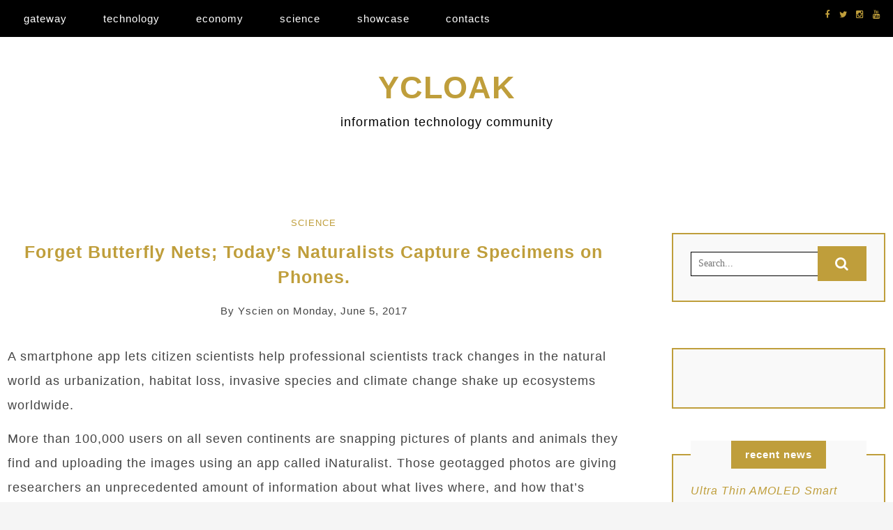

--- FILE ---
content_type: text/html; charset=UTF-8
request_url: https://ycloak.com/2017/06/forget-butterfly-nets-todays-naturalists-capture-specimens-on-phones.html
body_size: 21713
content:
<!DOCTYPE html>
<!--[if IE 9]><html class="no-js ie9" lang="en-US"><![endif]-->
<!--[if gt IE 9]><!--><html class="no-js" lang="en-US"><!--<![endif]-->

<head>
  <meta charset="UTF-8">
  <meta name="viewport" content="width=device-width, initial-scale=1">
  <link rel="profile" href="http://gmpg.org/xfn/11">
  <meta name='impact-site-verification' value='79f7c48f-9862-4de3-b7fe-126576c7bdd7' />
 	<meta name='robots' content='index, follow, max-image-preview:large, max-snippet:-1, max-video-preview:-1' />
	<style>img:is([sizes="auto" i], [sizes^="auto," i]) { contain-intrinsic-size: 3000px 1500px }</style>
	<!-- Ycloak Verification Tags -->
<meta name="google-site-verification" content="I9_mwpKXWYIswmJlxvoHKXg2dmRuoGwI7H5R1kUQimE" />
<meta name="msvalidate.01" content="1C0ACB770FCEABF4EE2FAA4F1F4547B5" />
<meta name="p:domain_verify" content="9746842d26b4aaa34c1d1a5e3657551c" />
<meta name="facebook-domain-verification" content="in4f30z8c2rs0zj0r3pjohs79rmmiq" />
<!-- Google tag (gtag.js) Consent Mode dataLayer added by Site Kit -->
<script type="text/javascript" id="google_gtagjs-js-consent-mode-data-layer">
/* <![CDATA[ */
window.dataLayer = window.dataLayer || [];function gtag(){dataLayer.push(arguments);}
gtag('consent', 'default', {"ad_personalization":"denied","ad_storage":"denied","ad_user_data":"denied","analytics_storage":"denied","functionality_storage":"denied","security_storage":"denied","personalization_storage":"denied","region":["AT","BE","BG","CH","CY","CZ","DE","DK","EE","ES","FI","FR","GB","GR","HR","HU","IE","IS","IT","LI","LT","LU","LV","MT","NL","NO","PL","PT","RO","SE","SI","SK"],"wait_for_update":500});
window._googlesitekitConsentCategoryMap = {"statistics":["analytics_storage"],"marketing":["ad_storage","ad_user_data","ad_personalization"],"functional":["functionality_storage","security_storage"],"preferences":["personalization_storage"]};
window._googlesitekitConsents = {"ad_personalization":"denied","ad_storage":"denied","ad_user_data":"denied","analytics_storage":"denied","functionality_storage":"denied","security_storage":"denied","personalization_storage":"denied","region":["AT","BE","BG","CH","CY","CZ","DE","DK","EE","ES","FI","FR","GB","GR","HR","HU","IE","IS","IT","LI","LT","LU","LV","MT","NL","NO","PL","PT","RO","SE","SI","SK"],"wait_for_update":500};
/* ]]> */
</script>
<!-- End Google tag (gtag.js) Consent Mode dataLayer added by Site Kit -->

	<!-- ycloak.com -->
	<title>Forget Butterfly Nets; Today&#039;s Naturalists Capture Specimens on Phones. - YCLOAK</title>
	<link rel="canonical" href="https://ycloak.com/2017/06/forget-butterfly-nets-todays-naturalists-capture-specimens-on-phones.html" />
	<meta property="og:locale" content="en_US" />
	<meta property="og:type" content="article" />
	<meta property="og:title" content="Forget Butterfly Nets; Today&#039;s Naturalists Capture Specimens on Phones. - YCLOAK" />
	<meta property="og:description" content="A smartphone app lets citizen scientists help professional scientists track changes in the natural world as urbanization, habitat loss, invasive species and climate change shake up ecosystems worldwide. More than 100,000 users on all seven continents are snapping pictures of ..." />
	<meta property="og:url" content="https://ycloak.com/2017/06/forget-butterfly-nets-todays-naturalists-capture-specimens-on-phones.html" />
	<meta property="og:site_name" content="YCLOAK" />
	<meta property="article:publisher" content="https://www.facebook.com/sellinescom/" />
	<meta property="article:published_time" content="2017-06-05T23:45:38+00:00" />
	<meta property="og:image" content="https://i0.wp.com/ycloak.com/wp-content/uploads/2023/10/ycloak-big.jpg?fit=1024%2C576&ssl=1" />
	<meta property="og:image:width" content="1024" />
	<meta property="og:image:height" content="576" />
	<meta property="og:image:type" content="image/jpeg" />
	<meta name="author" content="Yscien" />
	<meta name="twitter:card" content="summary_large_image" />
	<meta name="twitter:creator" content="@YcloakCom" />
	<meta name="twitter:site" content="@YcloakCom" />
	<meta name="twitter:label1" content="Written by" />
	<meta name="twitter:data1" content="Yscien" />
	<meta name="twitter:label2" content="Est. reading time" />
	<meta name="twitter:data2" content="3 minutes" />
	<script type="application/ld+json" class="yoast-schema-graph">{"@context":"https://schema.org","@graph":[{"@type":"Article","@id":"https://ycloak.com/2017/06/forget-butterfly-nets-todays-naturalists-capture-specimens-on-phones.html#article","isPartOf":{"@id":"https://ycloak.com/2017/06/forget-butterfly-nets-todays-naturalists-capture-specimens-on-phones.html"},"author":{"name":"Yscien","@id":"https://ycloak.com/#/schema/person/e3dd1660c6c92bd64551ad9bbccfca1b"},"headline":"Forget Butterfly Nets; Today&#8217;s Naturalists Capture Specimens on Phones.","datePublished":"2017-06-05T23:45:38+00:00","mainEntityOfPage":{"@id":"https://ycloak.com/2017/06/forget-butterfly-nets-todays-naturalists-capture-specimens-on-phones.html"},"wordCount":624,"commentCount":0,"publisher":{"@id":"https://ycloak.com/#organization"},"articleSection":["Science"],"inLanguage":"en-US","potentialAction":[{"@type":"CommentAction","name":"Comment","target":["https://ycloak.com/2017/06/forget-butterfly-nets-todays-naturalists-capture-specimens-on-phones.html#respond"]}]},{"@type":"WebPage","@id":"https://ycloak.com/2017/06/forget-butterfly-nets-todays-naturalists-capture-specimens-on-phones.html","url":"https://ycloak.com/2017/06/forget-butterfly-nets-todays-naturalists-capture-specimens-on-phones.html","name":"Forget Butterfly Nets; Today's Naturalists Capture Specimens on Phones. - YCLOAK","isPartOf":{"@id":"https://ycloak.com/#website"},"datePublished":"2017-06-05T23:45:38+00:00","breadcrumb":{"@id":"https://ycloak.com/2017/06/forget-butterfly-nets-todays-naturalists-capture-specimens-on-phones.html#breadcrumb"},"inLanguage":"en-US","potentialAction":[{"@type":"ReadAction","target":["https://ycloak.com/2017/06/forget-butterfly-nets-todays-naturalists-capture-specimens-on-phones.html"]}]},{"@type":"BreadcrumbList","@id":"https://ycloak.com/2017/06/forget-butterfly-nets-todays-naturalists-capture-specimens-on-phones.html#breadcrumb","itemListElement":[{"@type":"ListItem","position":1,"name":"Home","item":"https://ycloak.com/"},{"@type":"ListItem","position":2,"name":"Forget Butterfly Nets; Today&#8217;s Naturalists Capture Specimens on Phones."}]},{"@type":"WebSite","@id":"https://ycloak.com/#website","url":"https://ycloak.com/","name":"YCLOAK","description":"information technology community","publisher":{"@id":"https://ycloak.com/#organization"},"potentialAction":[{"@type":"SearchAction","target":{"@type":"EntryPoint","urlTemplate":"https://ycloak.com/?s={search_term_string}"},"query-input":{"@type":"PropertyValueSpecification","valueRequired":true,"valueName":"search_term_string"}}],"inLanguage":"en-US"},{"@type":"Organization","@id":"https://ycloak.com/#organization","name":"YCLOAK","url":"https://ycloak.com/","logo":{"@type":"ImageObject","inLanguage":"en-US","@id":"https://ycloak.com/#/schema/logo/image/","url":"https://i0.wp.com/ycloak.com/wp-content/uploads/2017/03/ycloak-512.png?fit=512%2C512&ssl=1","contentUrl":"https://i0.wp.com/ycloak.com/wp-content/uploads/2017/03/ycloak-512.png?fit=512%2C512&ssl=1","width":512,"height":512,"caption":"YCLOAK"},"image":{"@id":"https://ycloak.com/#/schema/logo/image/"},"sameAs":["https://www.facebook.com/sellinescom/","https://x.com/YcloakCom","https://www.instagram.com/sellinescom/","http://www.youtube.com/@sellines"]},{"@type":"Person","@id":"https://ycloak.com/#/schema/person/e3dd1660c6c92bd64551ad9bbccfca1b","name":"Yscien","image":{"@type":"ImageObject","inLanguage":"en-US","@id":"https://ycloak.com/#/schema/person/image/","url":"https://secure.gravatar.com/avatar/25a4b5bf5b3c65ff67478874ec55847ee4b85b61a798c67efdcaa1023afa55ef?s=96&d=robohash&r=g","contentUrl":"https://secure.gravatar.com/avatar/25a4b5bf5b3c65ff67478874ec55847ee4b85b61a798c67efdcaa1023afa55ef?s=96&d=robohash&r=g","caption":"Yscien"},"sameAs":["http://ycloak.com/"],"url":"https://ycloak.com/author/yscien"}]}</script>
	<!-- ycloak.com -->


<link rel='dns-prefetch' href='//cdn.chatway.app' />
<link rel='dns-prefetch' href='//www.googletagmanager.com' />
<link rel='dns-prefetch' href='//stats.wp.com' />
<link rel='dns-prefetch' href='//v0.wordpress.com' />
<link rel='dns-prefetch' href='//jetpack.wordpress.com' />
<link rel='dns-prefetch' href='//s0.wp.com' />
<link rel='dns-prefetch' href='//public-api.wordpress.com' />
<link rel='dns-prefetch' href='//0.gravatar.com' />
<link rel='dns-prefetch' href='//1.gravatar.com' />
<link rel='dns-prefetch' href='//2.gravatar.com' />
<link rel='dns-prefetch' href='//pagead2.googlesyndication.com' />
<link rel='preconnect' href='//i0.wp.com' />
<link rel='preconnect' href='//c0.wp.com' />
<link rel="alternate" type="application/rss+xml" title="YCLOAK &raquo; Feed" href="https://ycloak.com/feed" />
<link rel="alternate" type="application/rss+xml" title="YCLOAK &raquo; Comments Feed" href="https://ycloak.com/comments/feed" />
<link rel="alternate" type="application/rss+xml" title="YCLOAK &raquo; Forget Butterfly Nets; Today&#8217;s Naturalists Capture Specimens on Phones. Comments Feed" href="https://ycloak.com/2017/06/forget-butterfly-nets-todays-naturalists-capture-specimens-on-phones.html/feed" />
<script type="text/javascript">
/* <![CDATA[ */
window._wpemojiSettings = {"baseUrl":"https:\/\/s.w.org\/images\/core\/emoji\/15.1.0\/72x72\/","ext":".png","svgUrl":"https:\/\/s.w.org\/images\/core\/emoji\/15.1.0\/svg\/","svgExt":".svg","source":{"concatemoji":"https:\/\/ycloak.com\/wp-includes\/js\/wp-emoji-release.min.js?ver=6.8.1"}};
/*! This file is auto-generated */
!function(i,n){var o,s,e;function c(e){try{var t={supportTests:e,timestamp:(new Date).valueOf()};sessionStorage.setItem(o,JSON.stringify(t))}catch(e){}}function p(e,t,n){e.clearRect(0,0,e.canvas.width,e.canvas.height),e.fillText(t,0,0);var t=new Uint32Array(e.getImageData(0,0,e.canvas.width,e.canvas.height).data),r=(e.clearRect(0,0,e.canvas.width,e.canvas.height),e.fillText(n,0,0),new Uint32Array(e.getImageData(0,0,e.canvas.width,e.canvas.height).data));return t.every(function(e,t){return e===r[t]})}function u(e,t,n){switch(t){case"flag":return n(e,"\ud83c\udff3\ufe0f\u200d\u26a7\ufe0f","\ud83c\udff3\ufe0f\u200b\u26a7\ufe0f")?!1:!n(e,"\ud83c\uddfa\ud83c\uddf3","\ud83c\uddfa\u200b\ud83c\uddf3")&&!n(e,"\ud83c\udff4\udb40\udc67\udb40\udc62\udb40\udc65\udb40\udc6e\udb40\udc67\udb40\udc7f","\ud83c\udff4\u200b\udb40\udc67\u200b\udb40\udc62\u200b\udb40\udc65\u200b\udb40\udc6e\u200b\udb40\udc67\u200b\udb40\udc7f");case"emoji":return!n(e,"\ud83d\udc26\u200d\ud83d\udd25","\ud83d\udc26\u200b\ud83d\udd25")}return!1}function f(e,t,n){var r="undefined"!=typeof WorkerGlobalScope&&self instanceof WorkerGlobalScope?new OffscreenCanvas(300,150):i.createElement("canvas"),a=r.getContext("2d",{willReadFrequently:!0}),o=(a.textBaseline="top",a.font="600 32px Arial",{});return e.forEach(function(e){o[e]=t(a,e,n)}),o}function t(e){var t=i.createElement("script");t.src=e,t.defer=!0,i.head.appendChild(t)}"undefined"!=typeof Promise&&(o="wpEmojiSettingsSupports",s=["flag","emoji"],n.supports={everything:!0,everythingExceptFlag:!0},e=new Promise(function(e){i.addEventListener("DOMContentLoaded",e,{once:!0})}),new Promise(function(t){var n=function(){try{var e=JSON.parse(sessionStorage.getItem(o));if("object"==typeof e&&"number"==typeof e.timestamp&&(new Date).valueOf()<e.timestamp+604800&&"object"==typeof e.supportTests)return e.supportTests}catch(e){}return null}();if(!n){if("undefined"!=typeof Worker&&"undefined"!=typeof OffscreenCanvas&&"undefined"!=typeof URL&&URL.createObjectURL&&"undefined"!=typeof Blob)try{var e="postMessage("+f.toString()+"("+[JSON.stringify(s),u.toString(),p.toString()].join(",")+"));",r=new Blob([e],{type:"text/javascript"}),a=new Worker(URL.createObjectURL(r),{name:"wpTestEmojiSupports"});return void(a.onmessage=function(e){c(n=e.data),a.terminate(),t(n)})}catch(e){}c(n=f(s,u,p))}t(n)}).then(function(e){for(var t in e)n.supports[t]=e[t],n.supports.everything=n.supports.everything&&n.supports[t],"flag"!==t&&(n.supports.everythingExceptFlag=n.supports.everythingExceptFlag&&n.supports[t]);n.supports.everythingExceptFlag=n.supports.everythingExceptFlag&&!n.supports.flag,n.DOMReady=!1,n.readyCallback=function(){n.DOMReady=!0}}).then(function(){return e}).then(function(){var e;n.supports.everything||(n.readyCallback(),(e=n.source||{}).concatemoji?t(e.concatemoji):e.wpemoji&&e.twemoji&&(t(e.twemoji),t(e.wpemoji)))}))}((window,document),window._wpemojiSettings);
/* ]]> */
</script>
<link rel='stylesheet' id='jetpack_related-posts-css' href='https://c0.wp.com/p/jetpack/14.7/modules/related-posts/related-posts.css' type='text/css' media='all' />
<style id='wp-emoji-styles-inline-css' type='text/css'>

	img.wp-smiley, img.emoji {
		display: inline !important;
		border: none !important;
		box-shadow: none !important;
		height: 1em !important;
		width: 1em !important;
		margin: 0 0.07em !important;
		vertical-align: -0.1em !important;
		background: none !important;
		padding: 0 !important;
	}
</style>
<link rel='stylesheet' id='wp-block-library-css' href='https://c0.wp.com/c/6.8.1/wp-includes/css/dist/block-library/style.min.css' type='text/css' media='all' />
<style id='classic-theme-styles-inline-css' type='text/css'>
/*! This file is auto-generated */
.wp-block-button__link{color:#fff;background-color:#32373c;border-radius:9999px;box-shadow:none;text-decoration:none;padding:calc(.667em + 2px) calc(1.333em + 2px);font-size:1.125em}.wp-block-file__button{background:#32373c;color:#fff;text-decoration:none}
</style>
<link rel='stylesheet' id='mediaelement-css' href='https://c0.wp.com/c/6.8.1/wp-includes/js/mediaelement/mediaelementplayer-legacy.min.css' type='text/css' media='all' />
<link rel='stylesheet' id='wp-mediaelement-css' href='https://c0.wp.com/c/6.8.1/wp-includes/js/mediaelement/wp-mediaelement.min.css' type='text/css' media='all' />
<style id='jetpack-sharing-buttons-style-inline-css' type='text/css'>
.jetpack-sharing-buttons__services-list{display:flex;flex-direction:row;flex-wrap:wrap;gap:0;list-style-type:none;margin:5px;padding:0}.jetpack-sharing-buttons__services-list.has-small-icon-size{font-size:12px}.jetpack-sharing-buttons__services-list.has-normal-icon-size{font-size:16px}.jetpack-sharing-buttons__services-list.has-large-icon-size{font-size:24px}.jetpack-sharing-buttons__services-list.has-huge-icon-size{font-size:36px}@media print{.jetpack-sharing-buttons__services-list{display:none!important}}.editor-styles-wrapper .wp-block-jetpack-sharing-buttons{gap:0;padding-inline-start:0}ul.jetpack-sharing-buttons__services-list.has-background{padding:1.25em 2.375em}
</style>
<style id='global-styles-inline-css' type='text/css'>
:root{--wp--preset--aspect-ratio--square: 1;--wp--preset--aspect-ratio--4-3: 4/3;--wp--preset--aspect-ratio--3-4: 3/4;--wp--preset--aspect-ratio--3-2: 3/2;--wp--preset--aspect-ratio--2-3: 2/3;--wp--preset--aspect-ratio--16-9: 16/9;--wp--preset--aspect-ratio--9-16: 9/16;--wp--preset--color--black: #000000;--wp--preset--color--cyan-bluish-gray: #abb8c3;--wp--preset--color--white: #ffffff;--wp--preset--color--pale-pink: #f78da7;--wp--preset--color--vivid-red: #cf2e2e;--wp--preset--color--luminous-vivid-orange: #ff6900;--wp--preset--color--luminous-vivid-amber: #fcb900;--wp--preset--color--light-green-cyan: #7bdcb5;--wp--preset--color--vivid-green-cyan: #00d084;--wp--preset--color--pale-cyan-blue: #8ed1fc;--wp--preset--color--vivid-cyan-blue: #0693e3;--wp--preset--color--vivid-purple: #9b51e0;--wp--preset--gradient--vivid-cyan-blue-to-vivid-purple: linear-gradient(135deg,rgba(6,147,227,1) 0%,rgb(155,81,224) 100%);--wp--preset--gradient--light-green-cyan-to-vivid-green-cyan: linear-gradient(135deg,rgb(122,220,180) 0%,rgb(0,208,130) 100%);--wp--preset--gradient--luminous-vivid-amber-to-luminous-vivid-orange: linear-gradient(135deg,rgba(252,185,0,1) 0%,rgba(255,105,0,1) 100%);--wp--preset--gradient--luminous-vivid-orange-to-vivid-red: linear-gradient(135deg,rgba(255,105,0,1) 0%,rgb(207,46,46) 100%);--wp--preset--gradient--very-light-gray-to-cyan-bluish-gray: linear-gradient(135deg,rgb(238,238,238) 0%,rgb(169,184,195) 100%);--wp--preset--gradient--cool-to-warm-spectrum: linear-gradient(135deg,rgb(74,234,220) 0%,rgb(151,120,209) 20%,rgb(207,42,186) 40%,rgb(238,44,130) 60%,rgb(251,105,98) 80%,rgb(254,248,76) 100%);--wp--preset--gradient--blush-light-purple: linear-gradient(135deg,rgb(255,206,236) 0%,rgb(152,150,240) 100%);--wp--preset--gradient--blush-bordeaux: linear-gradient(135deg,rgb(254,205,165) 0%,rgb(254,45,45) 50%,rgb(107,0,62) 100%);--wp--preset--gradient--luminous-dusk: linear-gradient(135deg,rgb(255,203,112) 0%,rgb(199,81,192) 50%,rgb(65,88,208) 100%);--wp--preset--gradient--pale-ocean: linear-gradient(135deg,rgb(255,245,203) 0%,rgb(182,227,212) 50%,rgb(51,167,181) 100%);--wp--preset--gradient--electric-grass: linear-gradient(135deg,rgb(202,248,128) 0%,rgb(113,206,126) 100%);--wp--preset--gradient--midnight: linear-gradient(135deg,rgb(2,3,129) 0%,rgb(40,116,252) 100%);--wp--preset--font-size--small: 13px;--wp--preset--font-size--medium: 20px;--wp--preset--font-size--large: 36px;--wp--preset--font-size--x-large: 42px;--wp--preset--spacing--20: 0.44rem;--wp--preset--spacing--30: 0.67rem;--wp--preset--spacing--40: 1rem;--wp--preset--spacing--50: 1.5rem;--wp--preset--spacing--60: 2.25rem;--wp--preset--spacing--70: 3.38rem;--wp--preset--spacing--80: 5.06rem;--wp--preset--shadow--natural: 6px 6px 9px rgba(0, 0, 0, 0.2);--wp--preset--shadow--deep: 12px 12px 50px rgba(0, 0, 0, 0.4);--wp--preset--shadow--sharp: 6px 6px 0px rgba(0, 0, 0, 0.2);--wp--preset--shadow--outlined: 6px 6px 0px -3px rgba(255, 255, 255, 1), 6px 6px rgba(0, 0, 0, 1);--wp--preset--shadow--crisp: 6px 6px 0px rgba(0, 0, 0, 1);}:where(.is-layout-flex){gap: 0.5em;}:where(.is-layout-grid){gap: 0.5em;}body .is-layout-flex{display: flex;}.is-layout-flex{flex-wrap: wrap;align-items: center;}.is-layout-flex > :is(*, div){margin: 0;}body .is-layout-grid{display: grid;}.is-layout-grid > :is(*, div){margin: 0;}:where(.wp-block-columns.is-layout-flex){gap: 2em;}:where(.wp-block-columns.is-layout-grid){gap: 2em;}:where(.wp-block-post-template.is-layout-flex){gap: 1.25em;}:where(.wp-block-post-template.is-layout-grid){gap: 1.25em;}.has-black-color{color: var(--wp--preset--color--black) !important;}.has-cyan-bluish-gray-color{color: var(--wp--preset--color--cyan-bluish-gray) !important;}.has-white-color{color: var(--wp--preset--color--white) !important;}.has-pale-pink-color{color: var(--wp--preset--color--pale-pink) !important;}.has-vivid-red-color{color: var(--wp--preset--color--vivid-red) !important;}.has-luminous-vivid-orange-color{color: var(--wp--preset--color--luminous-vivid-orange) !important;}.has-luminous-vivid-amber-color{color: var(--wp--preset--color--luminous-vivid-amber) !important;}.has-light-green-cyan-color{color: var(--wp--preset--color--light-green-cyan) !important;}.has-vivid-green-cyan-color{color: var(--wp--preset--color--vivid-green-cyan) !important;}.has-pale-cyan-blue-color{color: var(--wp--preset--color--pale-cyan-blue) !important;}.has-vivid-cyan-blue-color{color: var(--wp--preset--color--vivid-cyan-blue) !important;}.has-vivid-purple-color{color: var(--wp--preset--color--vivid-purple) !important;}.has-black-background-color{background-color: var(--wp--preset--color--black) !important;}.has-cyan-bluish-gray-background-color{background-color: var(--wp--preset--color--cyan-bluish-gray) !important;}.has-white-background-color{background-color: var(--wp--preset--color--white) !important;}.has-pale-pink-background-color{background-color: var(--wp--preset--color--pale-pink) !important;}.has-vivid-red-background-color{background-color: var(--wp--preset--color--vivid-red) !important;}.has-luminous-vivid-orange-background-color{background-color: var(--wp--preset--color--luminous-vivid-orange) !important;}.has-luminous-vivid-amber-background-color{background-color: var(--wp--preset--color--luminous-vivid-amber) !important;}.has-light-green-cyan-background-color{background-color: var(--wp--preset--color--light-green-cyan) !important;}.has-vivid-green-cyan-background-color{background-color: var(--wp--preset--color--vivid-green-cyan) !important;}.has-pale-cyan-blue-background-color{background-color: var(--wp--preset--color--pale-cyan-blue) !important;}.has-vivid-cyan-blue-background-color{background-color: var(--wp--preset--color--vivid-cyan-blue) !important;}.has-vivid-purple-background-color{background-color: var(--wp--preset--color--vivid-purple) !important;}.has-black-border-color{border-color: var(--wp--preset--color--black) !important;}.has-cyan-bluish-gray-border-color{border-color: var(--wp--preset--color--cyan-bluish-gray) !important;}.has-white-border-color{border-color: var(--wp--preset--color--white) !important;}.has-pale-pink-border-color{border-color: var(--wp--preset--color--pale-pink) !important;}.has-vivid-red-border-color{border-color: var(--wp--preset--color--vivid-red) !important;}.has-luminous-vivid-orange-border-color{border-color: var(--wp--preset--color--luminous-vivid-orange) !important;}.has-luminous-vivid-amber-border-color{border-color: var(--wp--preset--color--luminous-vivid-amber) !important;}.has-light-green-cyan-border-color{border-color: var(--wp--preset--color--light-green-cyan) !important;}.has-vivid-green-cyan-border-color{border-color: var(--wp--preset--color--vivid-green-cyan) !important;}.has-pale-cyan-blue-border-color{border-color: var(--wp--preset--color--pale-cyan-blue) !important;}.has-vivid-cyan-blue-border-color{border-color: var(--wp--preset--color--vivid-cyan-blue) !important;}.has-vivid-purple-border-color{border-color: var(--wp--preset--color--vivid-purple) !important;}.has-vivid-cyan-blue-to-vivid-purple-gradient-background{background: var(--wp--preset--gradient--vivid-cyan-blue-to-vivid-purple) !important;}.has-light-green-cyan-to-vivid-green-cyan-gradient-background{background: var(--wp--preset--gradient--light-green-cyan-to-vivid-green-cyan) !important;}.has-luminous-vivid-amber-to-luminous-vivid-orange-gradient-background{background: var(--wp--preset--gradient--luminous-vivid-amber-to-luminous-vivid-orange) !important;}.has-luminous-vivid-orange-to-vivid-red-gradient-background{background: var(--wp--preset--gradient--luminous-vivid-orange-to-vivid-red) !important;}.has-very-light-gray-to-cyan-bluish-gray-gradient-background{background: var(--wp--preset--gradient--very-light-gray-to-cyan-bluish-gray) !important;}.has-cool-to-warm-spectrum-gradient-background{background: var(--wp--preset--gradient--cool-to-warm-spectrum) !important;}.has-blush-light-purple-gradient-background{background: var(--wp--preset--gradient--blush-light-purple) !important;}.has-blush-bordeaux-gradient-background{background: var(--wp--preset--gradient--blush-bordeaux) !important;}.has-luminous-dusk-gradient-background{background: var(--wp--preset--gradient--luminous-dusk) !important;}.has-pale-ocean-gradient-background{background: var(--wp--preset--gradient--pale-ocean) !important;}.has-electric-grass-gradient-background{background: var(--wp--preset--gradient--electric-grass) !important;}.has-midnight-gradient-background{background: var(--wp--preset--gradient--midnight) !important;}.has-small-font-size{font-size: var(--wp--preset--font-size--small) !important;}.has-medium-font-size{font-size: var(--wp--preset--font-size--medium) !important;}.has-large-font-size{font-size: var(--wp--preset--font-size--large) !important;}.has-x-large-font-size{font-size: var(--wp--preset--font-size--x-large) !important;}
:where(.wp-block-post-template.is-layout-flex){gap: 1.25em;}:where(.wp-block-post-template.is-layout-grid){gap: 1.25em;}
:where(.wp-block-columns.is-layout-flex){gap: 2em;}:where(.wp-block-columns.is-layout-grid){gap: 2em;}
:root :where(.wp-block-pullquote){font-size: 1.5em;line-height: 1.6;}
</style>
<link rel='stylesheet' id='subscribe-modal-css-css' href='https://c0.wp.com/p/jetpack/14.7/modules/subscriptions/subscribe-modal/subscribe-modal.css' type='text/css' media='all' />
<link rel='stylesheet' id='WRT-style-css' href='https://ycloak.com/wp-content/themes/writee/style.css?ver=6.8.1' type='text/css' media='all' />
<link rel='stylesheet' id='WRT-main-style-css' href='https://ycloak.com/wp-content/themes/writee/assets/css/style-ltr.css?ver=6.8.1' type='text/css' media='all' />
<link rel='stylesheet' id='jetpack-subscriptions-css' href='https://c0.wp.com/p/jetpack/14.7/modules/subscriptions/subscriptions.css' type='text/css' media='all' />
<link rel='stylesheet' id='sharedaddy-css' href='https://c0.wp.com/p/jetpack/14.7/modules/sharedaddy/sharing.css' type='text/css' media='all' />
<link rel='stylesheet' id='social-logos-css' href='https://c0.wp.com/p/jetpack/14.7/_inc/social-logos/social-logos.min.css' type='text/css' media='all' />
<script type="text/javascript" id="jetpack_related-posts-js-extra">
/* <![CDATA[ */
var related_posts_js_options = {"post_heading":"h4"};
/* ]]> */
</script>
<script type="text/javascript" src="https://c0.wp.com/p/jetpack/14.7/_inc/build/related-posts/related-posts.min.js" id="jetpack_related-posts-js"></script>
<script type="text/javascript" src="https://c0.wp.com/c/6.8.1/wp-includes/js/jquery/jquery.min.js" id="jquery-core-js"></script>
<script type="text/javascript" src="https://c0.wp.com/c/6.8.1/wp-includes/js/jquery/jquery-migrate.min.js" id="jquery-migrate-js"></script>

<!-- Google tag (gtag.js) snippet added by Site Kit -->

<!-- Google Analytics snippet added by Site Kit -->
<script type="text/javascript" src="https://www.googletagmanager.com/gtag/js?id=GT-P84QZND" id="google_gtagjs-js" async></script>
<script type="text/javascript" id="google_gtagjs-js-after">
/* <![CDATA[ */
window.dataLayer = window.dataLayer || [];function gtag(){dataLayer.push(arguments);}
gtag("set","linker",{"domains":["ycloak.com"]});
gtag("js", new Date());
gtag("set", "developer_id.dZTNiMT", true);
gtag("config", "GT-P84QZND", {"googlesitekit_post_type":"post"});
/* ]]> */
</script>

<!-- End Google tag (gtag.js) snippet added by Site Kit -->
<link rel="https://api.w.org/" href="https://ycloak.com/wp-json/" /><link rel="alternate" title="JSON" type="application/json" href="https://ycloak.com/wp-json/wp/v2/posts/993" /><link rel='shortlink' href='https://ycloak.com/?p=993' />
<link rel="alternate" title="oEmbed (JSON)" type="application/json+oembed" href="https://ycloak.com/wp-json/oembed/1.0/embed?url=https%3A%2F%2Fycloak.com%2F2017%2F06%2Fforget-butterfly-nets-todays-naturalists-capture-specimens-on-phones.html" />
<link rel="alternate" title="oEmbed (XML)" type="text/xml+oembed" href="https://ycloak.com/wp-json/oembed/1.0/embed?url=https%3A%2F%2Fycloak.com%2F2017%2F06%2Fforget-butterfly-nets-todays-naturalists-capture-specimens-on-phones.html&#038;format=xml" />
<meta name="generator" content="Site Kit by Google 1.155.0" />	<style>img#wpstats{display:none}</style>
		<style type="text/css">html, body {font-size:14px;line-height:1.2;}.entry-content a:not([class]), a:active, a:focus, a:hover{color:#bf9e3b}.social-navigation.theme-colors,
		.comments-area .comments-list .comment .comment-meta .comment-header .comment-reply,
		.entry .entry-header .entry-meta .entry-cat,
		.entry .entry-quote-author,
		.widget.widget_recent-post .entry-list .entry .entry-meta .entry-cat, 
		.widget.widget_popular-post .entry-list .entry .entry-meta .entry-cat, 
		.widget.widget_posts .entry-list .entry .entry-meta .entry-cat, 
		.widget.widget_posts .entry .entry-meta .entry-cat, 
		.widget.widget_wrt_recent_posts .entry .entry-meta .entry-cat, 
		.widget.widget_related_posts .entry .entry-meta .entry-cat,
		.widget.widget_categories ul li a:hover,
		.widget.widget_product_categories ul li a:hover,
		.widget.widget_archive ul li a:hover,
		.widget.widget_archives ul li a:hover,
		.widget.widget_twitter .tweets-list .tweet a,
		.widget.widget_recent_comments .recentcomments span a{ color :#bf9e3b}
		.widget.widget_categories ul li a:before,
		.widget.widget_nav_menu ul li a::before, 
		.widget.widget_pages ul li a::before, 
		.widget.widget_meta ul li a::before, 
		.widget.widget_product_categories ul li a:before,
		.widget.widget_archive ul li a:before, 
		.widget.widget_archives ul li a:before {background-color: #bf9e3b }.widget.widget_tag_cloud .tagcloud a:hover {
			color:#bf9e3b;
			border-color:#bf9e3b}.pace-running .pace{background-color:#ffffff;}
	.pace-done .pace{background-color:transparent;}
	.pace {
	  -webkit-pointer-events: none;
	  pointer-events: none;

	  -webkit-user-select: none;
	  -moz-user-select: none;
	  user-select: none;

	  position: fixed;
	  top: 0;
	  left: 0;
	  width: 100%;
	  z-index:9999;

	  -webkit-transform: translate3d(0, -50px, 0);
	  -ms-transform: translate3d(0, -50px, 0);
	  transform: translate3d(0, -50px, 0);

	  -webkit-transition: -webkit-transform .5s ease-out;
	  -ms-transition: -webkit-transform .5s ease-out;
	  transition: transform .5s ease-out;
	}

	.pace.pace-active {
	  -webkit-transform: translate3d(0, 0, 0);
	  -ms-transform: translate3d(0, 0, 0);
	  transform: translate3d(0, 0, 0);
	}

	.pace .pace-progress {
	  display: block;
	  position: fixed;
	  z-index: 2000;
	  top: 0;
	  right: 100%;
	  width: 100%;
	  height: 5px;
	  background:#bf9e3b;
	  pointer-events: none;
	}
   </style><script> 
	var RTL = false;
	</script>
<!-- Google AdSense meta tags added by Site Kit -->
<meta name="google-adsense-platform-account" content="ca-host-pub-2644536267352236">
<meta name="google-adsense-platform-domain" content="sitekit.withgoogle.com">
<!-- End Google AdSense meta tags added by Site Kit -->

<!-- Google AdSense snippet added by Site Kit -->
<script type="text/javascript" async="async" src="https://pagead2.googlesyndication.com/pagead/js/adsbygoogle.js?client=ca-pub-8956482631151344&amp;host=ca-host-pub-2644536267352236" crossorigin="anonymous"></script>

<!-- End Google AdSense snippet added by Site Kit -->
<link rel="icon" href="https://i0.wp.com/ycloak.com/wp-content/uploads/2017/03/cropped-ycloak-512.png?fit=32%2C32&#038;ssl=1" sizes="32x32" />
<link rel="icon" href="https://i0.wp.com/ycloak.com/wp-content/uploads/2017/03/cropped-ycloak-512.png?fit=192%2C192&#038;ssl=1" sizes="192x192" />
<link rel="apple-touch-icon" href="https://i0.wp.com/ycloak.com/wp-content/uploads/2017/03/cropped-ycloak-512.png?fit=180%2C180&#038;ssl=1" />
<meta name="msapplication-TileImage" content="https://i0.wp.com/ycloak.com/wp-content/uploads/2017/03/cropped-ycloak-512.png?fit=270%2C270&#038;ssl=1" />
		<style type="text/css" id="wp-custom-css">
			.site-logo h1, .site-brand h1, .site-brand h2, h1 {
    line-height: 65px;
    font-size: 45px;
    font-weight: 900;
	  color: #bf9e3b;
    margin-bottom: 0;
}


.site-banner a, .site-banner a:hover, .site-banner a:active {
    color: inherit;
    text-transform: uppercase;
    font-size: 30px;
	  line-height: 65px;
	  
}


.primary-navigation a:not(.mobile-navigation-toggle) {
    position: relative;
    display: block;
    vertical-align: middle;
    font-size: 15px;
    line-height: 3.53846em;
    font-weight: 500;
    color: currentColor;
    background-color: inherit;
    text-align: inherit;
    text-decoration: lowercase;
    white-space: nowrap;
    text-align: left;
    padding: 0 1.53846em;
    cursor: pointer;
    transition: all 0.3s ease-in-out;
}


.site-content-header .site-header-title {
    font-size: 1.3076923076923em;
    font-weight: 700;
}


.standard-container .entry-title {
    font-size: 25px;
	  color: #bf9e3b;
}


.entry-title {
    font-size: 25px;
    line-height: 36px;
    font-weight: 600;
	  color: #bf9e3b; 
    margin-bottom: 0.53571em;
}


.entry-date, .entry-author {
    position: relative;
    font-size: 15px;
}


body {
    color: #444;
    font-family: "Lato", sans-serif;
    font-size: 17.5px;
    line-height: 33px;
	  font-weight: 500;
	  letter-spacing: 1px; 
}


.entry-button {
    display: inline-block;
    padding: 0 20px;
    height: 2em;
    background-color: #bf9e3b;
    border-right: 20px solid #fff;
    color: #fff;
    font-size: 12px;
    font-weight: 400;
    line-height: 2em;
	  font-style: italic; 
    letter-spacing: 1px;
    text-transform: uppercase;
    float: left;
}


.entry-navigation a {
    display: block;
    font-size: 15px;
    padding: 0.71429em;
    border: 1px solid #444;
    transition: all 0.2s ease-in-out;
}


.widget {
    position: relative;
    display: block;
    padding: 1.42857em;
    background-color: #f9f9f9;
    border: 2px solid #bf9e3b;
    width: 100%;
}


.widget .widget-title span {
    font-size: 14.5px;
    font-weight: 600;
    position: relative;
    display: inline-block;
    z-index: 1;
    background-color: #bf9e3b;
    color: #ffffff;
    border-left: 20px solid #bf9e3b;
    border-right: 20px solid #bf9e3b;
}


.widget_recent_entries ul li a, .widget_wrt_recent_entries ul li a {
    font-size: 16.45px;
    line-height: 27px;
	  color: #bf9e3b;
    font-weight: 400;
    display: block;
	  font-style: italic;
}


.widget_recent_entries ul li span, .widget_wrt_recent_entries ul li span {
    font-size: 14px;
}


.widgets-list-layout li {
	  font-size: 16.45px;
    line-height: 27px;
    font-weight: 400;
	  font-style: italic;
    margin-bottom: 1em;
    list-style-type: none!important;
}


.widget_categories ul li:not(:last-child) a, .widget_nav_menu ul li:not(:last-child) a, .widget_pages ul li:not(:last-child) a, .widget_meta ul li:not(:last-child) a, .widget_archive ul li:not(:last-child) a {
    border-bottom: 1px solid #444;
    font-size: 16.45px;
    line-height: 27px;
    font-weight: 400;
	  font-style: italic;
}


.widget p {
    font-size: 16.45px;
    line-height: 27px;
	  color: #bf9e3b;
    font-weight: 400;
    display: block;
	  font-style: italic;
}


.search-form .search-submit-icon {
    position: absolute;
    padding: 0.625em 1.25em;
    font-size: 1.14286em;
    top: 50%;
    right: 0;
    transform: translateY(-50%);
    height: 2.5em;
    line-height: 1.25em;
    background-color: #bf9e3b;
    color: #ffffff;
    cursor: pointer;
}


#scrollUp {
    bottom: 0.71429em;
    right: 0.71429em;
    width: 2.85714em;
    height: 2.85714em;
    text-align: center;
    font-family: FontAwesome;
    font-size: 1.2em;
    line-height: 2.85714em;
    background-color: #bf9e3b;
    color: #ffffff;
}



.pagination span {
    background-color: #bf9e3b;
    color: #ffffff;
}


.widget_related_posts .entry-big-thumb .entry .entry-title {
    font-size: 15.5px;
	  line-height: 26px;
	  font-style: italic;
}


.comments-area .comments-title, .comments-area .comment-reply-title {
    font-size: 17.45px;
    line-height: 1.2;
	  font-weight: 600;
}


h13, h13 a {
    color: #444;
    font-family: "Lato", sans-serif;
    font-size: 13.5px;
    line-height: 24px;
	  font-weight: 500;
	  font-style: italic;
}


#jp-relatedposts .jp-relatedposts-items .jp-relatedposts-post .jp-relatedposts-post-title a {
	font-size: 17px;
	color: #bf9e3b;
	line-height: 32px;
	font-weight: 600;
	letter-spacing: 1px;
	text-decoration: none;
}



#jp-relatedposts .jp-relatedposts-items p, #jp-relatedposts .jp-relatedposts-items-visual h4.jp-relatedposts-post-title {
  font-size: 17px;
	line-height: 32px;
	letter-spacing: 1px;
  margin: 0;
  margin-bottom: 0px;
}



#jp-relatedposts .jp-relatedposts-items time {
  font-size: 14px;
  line-height: 27px;
	letter-spacing: 1px;
  margin: 0;
  margin-bottom: 0px;
}



.contact-form label {
    margin-bottom: .1px;
    float: none;
    font-weight: 700;
    display: block;
    font-size: 16px;
    font-style: italic;
}


.pagination a {
    background-color: transparent;
    color: #444;
    font-size: 15px;
}




.wp-block-button__link {
    color: #555;
    background-color: #bf9e3b;
    border-radius: 9999px;
    box-shadow: none;
    cursor: pointer;
    display: inline-block;
    font-size: 15px;
    padding: calc(0.667em + 2px) calc(1.333em + 2px);
    text-align: center;
    text-decoration: none;
    word-break: break-word;
    box-sizing: border-box;
}



pre, code {
background: transparent;
color: transparent;
font-family: 'Farro', sans-serif;
font-size: .01px;
line-height: .01px;
margin-bottom: .01px;
max-width: 0.01%;
overflow: auto;
padding: .01px;
}



.user-content pre {
    background: transparent;
    padding: .01px;
    position: relative;
    margin: 0 0 0 0;
}		</style>
		  
</head>
<body id="site-body" class="wp-singular post-template-default single single-post postid-993 single-format-standard wp-theme-writee theme-header4">
<div class="site-mobile-navigation"></div>
<div class="site-wrapper  shadow-wrapper">
		<header id="site-header" class="site-header">
		<div class="site-header-top">
			<div class="site-container">
				<div class="site-row">
					
					<div class="site-header-top-left site-column-9">
					
												<nav class="primary-navigation" id="primary-navigation">
							
							<ul id="menu-menu" class=""><li id="menu-item-29" class="menu-item menu-item-type-custom menu-item-object-custom menu-item-home menu-item-29"><a href="https://ycloak.com/">gateway</a></li>
<li id="menu-item-28" class="menu-item menu-item-type-taxonomy menu-item-object-category menu-item-28"><a href="https://ycloak.com/category/technology">technology</a></li>
<li id="menu-item-25" class="menu-item menu-item-type-taxonomy menu-item-object-category menu-item-25"><a href="https://ycloak.com/category/economy">economy</a></li>
<li id="menu-item-27" class="menu-item menu-item-type-taxonomy menu-item-object-category current-post-ancestor current-menu-parent current-post-parent menu-item-27"><a href="https://ycloak.com/category/science">science</a></li>
<li id="menu-item-2984" class="menu-item menu-item-type-taxonomy menu-item-object-category menu-item-2984"><a href="https://ycloak.com/category/showcase">showcase</a></li>
<li id="menu-item-2946" class="menu-item menu-item-type-post_type menu-item-object-page menu-item-2946"><a href="https://ycloak.com/contact-ycloak">contacts</a></li>
</ul>						</nav>
						<a href="https://ycloak.com" class="mobile-navigation-toggle"></a>
											</div>
					
					
		<div class="site-header-top-right site-column-3">
			<nav id="social-navigation" class="social-navigation theme-colors"><ul><li><a href="https://ycloak.com/category/technology" target="_blank"><span class="fa fa-facebook"></span></a></li><li><a href="https://twitter.com/YcloakCom" target="_blank"><span class="fa fa-twitter"></span></a></li><li><a href="https://ycloak.com/category/economy" target="_blank"><span class="fa fa-instagram"></span></a></li><li><a href="https://ycloak.com/contact-us" target="_blank"><span class="fa fa-youtube"></span></a></li></ul></nav>
		</div>				</div>
			</div>
		</div>
		
		<div class="site-header-bottom">
			<div class="site-container">
				<div class="site-row">
					<div class="site-header-middle-center">
						<div class="site-brand">
													<h2 class="site-heading">							<a href="https://ycloak.com/" rel="home">
							YCLOAK							</a>
							</h2>							
												
					
													<p class="site-tagline">information technology community</p>
												
						<a href="https://ycloak.com/" class="mobile-navigation-toggle"></a>
						</div>
					</div>
				</div>
			</div>
		</div>
    </header><!-- / header -->	<section class="site-main with-right-sidebar ">
	
        <div class="site-container">
            <div class="site-row">
			
				<div class="site-content  with-sidebar expand-view " id="site-content" role="main">
				<article id="entry-993" class="post-993 post type-post status-publish format-standard hentry category-science entry entry-center">

		<div class="entry-row">
		<div class="entry-full-center" style="text-align:center;">
				<div class="entry-header">
		<div class="entry-meta">
			<span class="entry-cat"><a href="https://ycloak.com/category/science" rel="category tag">Science</a></span>
		</div>
		<h1 class="entry-title">Forget Butterfly Nets; Today&#8217;s Naturalists Capture Specimens on Phones.</h1>		<div class="entry-meta">
			<span class="entry-author">By <a href="https://ycloak.com/author/yscien" title="Posts by Yscien" rel="author">Yscien</a> </span>
			<span class="entry-date">on <a href="https://ycloak.com/2017/06">Monday, June 5, 2017</a></span>
		</div>
	</div>			
			<div class="entry-content">
				
				<p>A smartphone app lets citizen scientists help professional scientists track changes in the natural world as urbanization, habitat loss, invasive species and climate change shake up ecosystems worldwide.</p>
<p>More than 100,000 users on all seven continents are snapping pictures of plants and animals they find and uploading the images using an app called iNaturalist. Those geotagged photos are giving researchers an unprecedented amount of information about what lives where, and how that&#8217;s changing with humanity&#8217;s expanding footprint.</p>
<p>On a spring afternoon in Arlington, Virginia&#8217;s Barcroft Park, a half-dozen eager onlookers huddle around a plywood board on the forest floor, waiting for the big reveal. Spray-painted on the board are the words, “wildlife study.”</p>
<p> </p>
<p>As one volunteer lifts the plywood board, Arlington natural resources manager Alonso Abugattas spots a pair of snakes coiled underneath.</p>
<p>&#8220;Northern brown, northern brown,&#8221; he calls.</p>
<p> </p>
<p>Another volunteer leans in with smartphone clicking. He uploads the photos to iNaturalist, where crowdsourcing soon confirms Abugattas&#8217; identification.</p>
<p>WATCH: App lets citizen scientists help professional scientists</p>
<p>That observation, tagged by date, time and location, is now part of a growing database of nearly 5 million species finds all over the world.</p>
<p> </p>
<p>“Everyone knows that if you want to protect something, you&#8217;ve got to know what you have,” Abugattas said.</p>
<p> </p>
<p>Visitors to the iNaturalist website can search an annotated Google map for what lives in their neighborhood. Or search for where others have found a particular species.</p>
<p> </p>
<p>As he works to protect Arlington County&#8217;s natural spaces, Abugattas will be looking for how iNaturalist data gathered on this day-long photo safari compare with earlier surveys.</p>
<p> </p>
<p>“Are some things that we had then no longer here? Are some things that we never knew we had now popping back up?” he asks. “That will give us a gauge of how good or how poorly we&#8217;re doing as far as being stewards.”</p>
<p>Data + excitement</p>
<p>The app came about as a collaboration between biologist and software developer Ken-ichi Ueda and environmental scientist Scott Loarie.</p>
<p> </p>
<p>Loarie was studying methods to gather more data for wildlife conservation, while Ueda “was looking for a way to connect people to nature and find ways to use technology to get people excited about the outdoors,” Loarie said.</p>
<p> </p>
<p>“That&#8217;s one of the great things about citizen science. It achieves both those goals,” he said.</p>
<p>And it comes at an important time.</p>
<p>“Species are going extinct at an unprecedented rate,” he said. “We&#8217;ve only begun to understand exactly how those ecosystems contribute to our food system, or human health, all these things that we depend on.”</p>
<p>There&#8217;s a popular analogy in the field: it&#8217;s like pulling rivets off the wing of an airplane while it&#8217;s in flight.  </p>
<p> </p>
<p>“We don&#8217;t know exactly which rivet is going to cause the wing to fall off, but it&#8217;s probably not a good idea to go around popping rivets off the plane,” Loarie said.</p>
<p>Butterflies, snails and mushrooms</p>
<p>So far, iNaturalist data has been a part of studies on monarch butterflies, bats that may carry Ebola, and more.</p>
<p> </p>
<p>An iNaturalist user snapped a picture of a rare snail on an island off the coast of Vietnam.</p>
<p> </p>
<p>“It&#8217;s never been collected. It&#8217;s never been photographed. It&#8217;s only been drawn. And it was drawn on one of Captain Cook&#8217;s voyages,” when the 18th-century explorer sailed around the world, Loarie said.</p>
<p>Back in Arlington, the group logged more than 450 species, including some rare plants and the biggest puffball mushroom anyone had seen, as big as a mid-sized dog.</p>
<p> </p>
<p>“If you just open up your eyes to the natural world, you&#8217;d be amazed at what&#8217;s out there,” Abugattas said.<br />
<a target="_blank" href="https://www.voanews.com/a/forget-butterfly-nets-today-naturalists-capture-specimens-on-their-phones/3888031.html" rel="nofollow"> &#8230;</a></p>
<div class="sharedaddy sd-sharing-enabled"><div class="robots-nocontent sd-block sd-social sd-social-text sd-sharing"><div class="sd-content"><ul><li class="share-telegram"><a rel="nofollow noopener noreferrer"
				data-shared="sharing-telegram-993"
				class="share-telegram sd-button no-icon"
				href="https://ycloak.com/2017/06/forget-butterfly-nets-todays-naturalists-capture-specimens-on-phones.html?share=telegram"
				target="_blank"
				aria-labelledby="sharing-telegram-993"
				>
				<span id="sharing-telegram-993" hidden>Click to share on Telegram (Opens in new window)</span>
				<span>Telegram</span>
			</a></li><li class="share-jetpack-whatsapp"><a rel="nofollow noopener noreferrer"
				data-shared="sharing-whatsapp-993"
				class="share-jetpack-whatsapp sd-button no-icon"
				href="https://ycloak.com/2017/06/forget-butterfly-nets-todays-naturalists-capture-specimens-on-phones.html?share=jetpack-whatsapp"
				target="_blank"
				aria-labelledby="sharing-whatsapp-993"
				>
				<span id="sharing-whatsapp-993" hidden>Click to share on WhatsApp (Opens in new window)</span>
				<span>WhatsApp</span>
			</a></li><li class="share-pinterest"><a rel="nofollow noopener noreferrer"
				data-shared="sharing-pinterest-993"
				class="share-pinterest sd-button no-icon"
				href="https://ycloak.com/2017/06/forget-butterfly-nets-todays-naturalists-capture-specimens-on-phones.html?share=pinterest"
				target="_blank"
				aria-labelledby="sharing-pinterest-993"
				>
				<span id="sharing-pinterest-993" hidden>Click to share on Pinterest (Opens in new window)</span>
				<span>Pinterest</span>
			</a></li><li class="share-facebook"><a rel="nofollow noopener noreferrer"
				data-shared="sharing-facebook-993"
				class="share-facebook sd-button no-icon"
				href="https://ycloak.com/2017/06/forget-butterfly-nets-todays-naturalists-capture-specimens-on-phones.html?share=facebook"
				target="_blank"
				aria-labelledby="sharing-facebook-993"
				>
				<span id="sharing-facebook-993" hidden>Click to share on Facebook (Opens in new window)</span>
				<span>Facebook</span>
			</a></li><li class="share-mastodon"><a rel="nofollow noopener noreferrer"
				data-shared="sharing-mastodon-993"
				class="share-mastodon sd-button no-icon"
				href="https://ycloak.com/2017/06/forget-butterfly-nets-todays-naturalists-capture-specimens-on-phones.html?share=mastodon"
				target="_blank"
				aria-labelledby="sharing-mastodon-993"
				>
				<span id="sharing-mastodon-993" hidden>Click to share on Mastodon (Opens in new window)</span>
				<span>Mastodon</span>
			</a></li><li class="share-nextdoor"><a rel="nofollow noopener noreferrer"
				data-shared="sharing-nextdoor-993"
				class="share-nextdoor sd-button no-icon"
				href="https://ycloak.com/2017/06/forget-butterfly-nets-todays-naturalists-capture-specimens-on-phones.html?share=nextdoor"
				target="_blank"
				aria-labelledby="sharing-nextdoor-993"
				>
				<span id="sharing-nextdoor-993" hidden>Click to share on Nextdoor (Opens in new window)</span>
				<span>Nextdoor</span>
			</a></li><li class="share-x"><a rel="nofollow noopener noreferrer"
				data-shared="sharing-x-993"
				class="share-x sd-button no-icon"
				href="https://ycloak.com/2017/06/forget-butterfly-nets-todays-naturalists-capture-specimens-on-phones.html?share=x"
				target="_blank"
				aria-labelledby="sharing-x-993"
				>
				<span id="sharing-x-993" hidden>Click to share on X (Opens in new window)</span>
				<span>X</span>
			</a></li><li class="share-end"></li></ul></div></div></div>
<div id='jp-relatedposts' class='jp-relatedposts' >
	<h3 class="jp-relatedposts-headline"><em>Related</em></h3>
</div>				
			</div>
			<div class="entry-paginated-link"></div>
			
	<div class="entry-footer">
				<div class="entry-footer-bottom">
			<div class="entry-share">
				<ul><li><a href="https://www.facebook.com/sharer/sharer.php?u=https://ycloak.com/2017/06/forget-butterfly-nets-todays-naturalists-capture-specimens-on-phones.html" onclick="window.open(this.href, 'facebook-share','width=580,height=296');return false;"><span class="fa fa-facebook"></span></a></li><li><a href="http://twitter.com/share?text=Forget%20Butterfly%20Nets;%20Today&#8217;s%20Naturalists%20Capture%20Specimens%20on%20Phones.&#038;url=https://ycloak.com/2017/06/forget-butterfly-nets-todays-naturalists-capture-specimens-on-phones.html" onclick="window.open(this.href, 'twitter-share', 'width=550,height=235');return false;"><span class="fa fa-twitter"></span></a></li><li><a href="https://www.linkedin.com/shareArticle?mini=true&#038;url=https://ycloak.com/2017/06/forget-butterfly-nets-todays-naturalists-capture-specimens-on-phones.html&#038;title=Forget%20Butterfly%20Nets;%20Today&#8217;s%20Naturalists%20Capture%20Specimens%20on%20Phones." onclick="window.open(this.href, 'linkedIn-share', 'width=550,height=550');return false;"><span class="fa fa-linkedin"></span></a></li><li><a href="#" onclick="window.open('http://pinterest.com/pin/create/button/?url=https://ycloak.com/2017/06/forget-butterfly-nets-todays-naturalists-capture-specimens-on-phones.html&#038;media=&#038;description=Forget%20Butterfly%20Nets;%20Today&#8217;s%20Naturalists%20Capture%20Specimens%20on%20Phones.', 'pinterest-share', 'width=490,height=530');return false;"><span class="fa fa-pinterest-p"></span></a></li></ul>			</div>
			<div class="entry-comments">
				<a href="https://ycloak.com/2017/06/forget-butterfly-nets-todays-naturalists-capture-specimens-on-phones.html#respond"><span class="fa fa-comment"></span>
					<span class="comments-counting">0</span>
				</a>
			</div>
		</div>
	</div>			
		</div>
	</div>
	
		<div class="entry-navigation">
				<div class="entry-previous">
			<a href="https://ycloak.com/2017/06/trump-administration-considers-air-blasting-in-atlantic-in-search-for-oil-gas.html" rel="prev"> Previous Post</a>		</div> 
				<div class="entry-next">
			<a href="https://ycloak.com/2017/06/pollution-slowly-killing-planets-ocean.html" rel="next">Next Post</a>		</div>
			</div><!-- .post-navigation -->
		<div class="widget widget_related_posts">
		<h6 class="widget-title"><span>Related Posts</span></h6>
		<div class="entry-list entry-big-thumb">
							<article class="entry">
										<div class="entry-meta">
						<span class="entry-cat"><a href="https://ycloak.com/category/economy" rel="category tag">Economy</a> <a href="https://ycloak.com/category/science" rel="category tag">Science</a></span>
					</div>
					<h4 class="entry-title"><a href="https://ycloak.com/2025/03/nasa-spacex-launch-crew-to-space-station-to-retrieve-stuck-astronauts.html" rel="bookmark" title="NASA, SpaceX launch crew to space station to retrieve stuck astronauts">NASA, SpaceX launch crew to space station to retrieve stuck astronauts</a></h4>				</article>
							<article class="entry">
										<div class="entry-meta">
						<span class="entry-cat"><a href="https://ycloak.com/category/economy" rel="category tag">Economy</a> <a href="https://ycloak.com/category/science" rel="category tag">Science</a></span>
					</div>
					<h4 class="entry-title"><a href="https://ycloak.com/2025/03/pi-day-counts-on-never-ending-numerical-sequence-for-march-14-celebrations.html" rel="bookmark" title="Pi Day counts on never-ending numerical sequence for March 14 celebrations">Pi Day counts on never-ending numerical sequence for March 14 celebrations</a></h4>				</article>
							<article class="entry">
										<div class="entry-meta">
						<span class="entry-cat"><a href="https://ycloak.com/category/economy" rel="category tag">Economy</a> <a href="https://ycloak.com/category/science" rel="category tag">Science</a></span>
					</div>
					<h4 class="entry-title"><a href="https://ycloak.com/2024/09/francine-reaches-hurricane-strength-heads-for-us-gulf-coast.html" rel="bookmark" title="Francine reaches hurricane strength, heads for US Gulf Coast">Francine reaches hurricane strength, heads for US Gulf Coast</a></h4>				</article>
					</div>
	</div>
    
</article>		

				<div id="comments" class="comments-area">

		
	
  
		<div id="respond" class="comment-respond">
			<h3 id="reply-title" class="comment-reply-title">leave a reply:<small><a rel="nofollow" id="cancel-comment-reply-link" href="/2017/06/forget-butterfly-nets-todays-naturalists-capture-specimens-on-phones.html#respond" style="display:none;">Cancel reply</a></small></h3>			<form id="commentform" class="comment-form">
				<iframe
					title="Comment Form"
					src="https://jetpack.wordpress.com/jetpack-comment/?blogid=137733377&#038;postid=993&#038;comment_registration=0&#038;require_name_email=1&#038;stc_enabled=1&#038;stb_enabled=1&#038;show_avatars=1&#038;avatar_default=robohash&#038;greeting=leave+a+reply%3A&#038;jetpack_comments_nonce=3f5f857323&#038;greeting_reply=Leave+a+Reply+to+%25s&#038;color_scheme=light&#038;lang=en_US&#038;jetpack_version=14.7&#038;iframe_unique_id=1&#038;show_cookie_consent=10&#038;has_cookie_consent=0&#038;is_current_user_subscribed=0&#038;token_key=%3Bnormal%3B&#038;sig=93abfbc98ccb75f4c67c7ca145b0edda1619fe58#parent=https%3A%2F%2Fycloak.com%2F2017%2F06%2Fforget-butterfly-nets-todays-naturalists-capture-specimens-on-phones.html"
											name="jetpack_remote_comment"
						style="width:100%; height: 430px; border:0;"
										class="jetpack_remote_comment"
					id="jetpack_remote_comment"
					sandbox="allow-same-origin allow-top-navigation allow-scripts allow-forms allow-popups"
				>
									</iframe>
									<!--[if !IE]><!-->
					<script>
						document.addEventListener('DOMContentLoaded', function () {
							var commentForms = document.getElementsByClassName('jetpack_remote_comment');
							for (var i = 0; i < commentForms.length; i++) {
								commentForms[i].allowTransparency = false;
								commentForms[i].scrolling = 'no';
							}
						});
					</script>
					<!--<![endif]-->
							</form>
		</div>

		
		<input type="hidden" name="comment_parent" id="comment_parent" value="" />

		  
</div><!-- #comments -->					
			
				</div>
				
								<div class="site-sidebar" id="sidebar" role="complementary">
					<aside id="search-2" class="widget widget_search"><form role="search" method="get" id="searchform" class="search-form" action="https://ycloak.com/">
	<label class="screen-reader-text" for="s">
	Search for:	</label>
	<input type="text" value="" placeholder="Search..." name="s" id="s" class="search-input" />
	<label for="searchsubmit" class="fa fa-search search-submit-icon"></label>
	<input type="submit" id="searchsubmit" value="Search" class="search-submit" />
</form></aside><aside id="custom_html-16" class="widget_text widget widget_custom_html"><div class="textwidget custom-html-widget"><div align=center><a href="https://domain.mno8.net/c/4827584/581170/9560" target="_blank" id="581170"><img src="//a.impactradius-go.com/display-ad/9560-581170" border="0" alt="" width="210" height="175"/></a><img height="0" width="0" src="https://imp.pxf.io/i/4827584/581170/9560" style="position:absolute;visibility:hidden;" border="0" /></div></div></aside>
		<aside id="recent-posts-3" class="widget widget_recent_entries">
		<h6 class="widget-title"><span>recent news</span></h6>
		<ul>
											<li>
					<a href="https://ycloak.com/2026/01/ultra-thin-amoled-smart-watch-music-and-calling.html">Ultra Thin AMOLED Smart Watch, Music And Calling</a>
											<span class="post-date">01/21/2026</span>
									</li>
											<li>
					<a href="https://ycloak.com/2026/01/amoled-smart-watch-ai-voice-assistant.html">AMOLED Smart Watch, AI Voice Assistant</a>
											<span class="post-date">01/21/2026</span>
									</li>
											<li>
					<a href="https://ycloak.com/2026/01/magnifier-head-mounted-design-led-lights.html">Magnifier Head Mounted Design, LED Lights</a>
											<span class="post-date">01/21/2026</span>
									</li>
					</ul>

		</aside><aside id="custom_html-12" class="widget_text widget widget_custom_html"><div class="textwidget custom-html-widget"><div align=center><a href="https://partners.hostgator.com/c/4827584/343222/3094" target="_blank" id="343222"><img src="//a.impactradius-go.com/display-ad/3094-343222" border="0" alt="" width="210" height="175"/></a><img height="0" width="0" src="https://partners.hostgator.com/i/4827584/343222/3094" style="position:absolute;visibility:hidden;" border="0" /></div></div></aside><aside id="custom_html-18" class="widget_text widget widget_custom_html"><h6 class="widget-title"><span>our twitter</span></h6><div class="textwidget custom-html-widget"><a href="https://twitter.com/YcloakCom?ref_src=twsrc%5Etfw" class="twitter-follow-button" data-show-count="false">Follow @YcloakCom</a><script async src="https://platform.twitter.com/widgets.js" charset="utf-8"></script></div></aside><aside id="blog_subscription-2" class="widget widget_blog_subscription jetpack_subscription_widget"><h6 class="widget-title"><span>subscribe via email</span></h6>
			<div class="wp-block-jetpack-subscriptions__container">
			<form action="#" method="post" accept-charset="utf-8" id="subscribe-blog-blog_subscription-2"
				data-blog="137733377"
				data-post_access_level="everybody" >
									<div id="subscribe-text"><p>enter your email address to subscribe and receive new posts by email</p>
</div>
										<p id="subscribe-email">
						<label id="jetpack-subscribe-label"
							class="screen-reader-text"
							for="subscribe-field-blog_subscription-2">
							email address						</label>
						<input type="email" name="email" required="required"
																					value=""
							id="subscribe-field-blog_subscription-2"
							placeholder="email address"
						/>
					</p>

					<p id="subscribe-submit"
											>
						<input type="hidden" name="action" value="subscribe"/>
						<input type="hidden" name="source" value="https://ycloak.com/2017/06/forget-butterfly-nets-todays-naturalists-capture-specimens-on-phones.html"/>
						<input type="hidden" name="sub-type" value="widget"/>
						<input type="hidden" name="redirect_fragment" value="subscribe-blog-blog_subscription-2"/>
						<input type="hidden" id="_wpnonce" name="_wpnonce" value="171498efb7" /><input type="hidden" name="_wp_http_referer" value="/2017/06/forget-butterfly-nets-todays-naturalists-capture-specimens-on-phones.html" />						<button type="submit"
															class="wp-block-button__link"
																					name="jetpack_subscriptions_widget"
						>
							subscribe						</button>
					</p>
							</form>
						</div>
			
</aside>				</div>
								
			</div>
		</div>
	</section>
<footer id="site-footer" class="site-footer">
		<div class="site-footer-top">
		<div class="site-container">
			<div class="site-row">
			
				<div class="site-column-4">
					<div id="custom_html-3" class="widget_text widget  widget_custom_html widget-ver"><div class="textwidget custom-html-widget"><div align=center><a href="https://name.sjv.io/c/4827584/1370556/13165" target="_blank" id="1370556"><img src="//a.impactradius-go.com/display-ad/13165-1370556" border="0" alt="New customers get 15% off with SAVE15 promo code" width="190" height="158"/></a><img height="0" width="0" src="https://imp.pxf.io/i/4827584/1370556/13165" style="position:absolute;visibility:hidden;" border="0" /></div></div></div>				</div>
			
				<div class="site-column-4">
					<div id="custom_html-2" class="widget_text widget  widget_custom_html widget-ver"><div class="textwidget custom-html-widget"><div align=center><div align="center"><a target="_blank" href="https://aprowler.com/"><img data-recalc-dims="1" src="https://i0.wp.com/ycloak.com/Prowler.jpg?resize=190%2C158&#038;ssl=1" width="190" height="158" alt="Ads" border="1"/></a></div></div></div></div>				</div>
			
				<div class="site-column-4">
					<div id="custom_html-4" class="widget_text widget  widget_custom_html widget-ver"><div class="textwidget custom-html-widget"><div align=center><a target="_blank" href="https://crazydomains.sjv.io/c/4827584/1806249/15393" id="1806249"><img src="//a.impactradius-go.com/display-ad/15393-1806249" border="0" alt="" width="190" height="158"/></a></div></div></div>				</div>
			
			</div>
		</div>
	</div>
		<div class="site-footer-bottom">
		<div class="site-container text-center">
						
<h13>&copy; &nbsp;2026&nbsp;&nbsp;Copyright&nbsp;&nbsp;<a href="https://ycloak.com/"><b>YCLOAK</b></a>&nbsp;&nbsp;All rights reserved&nbsp;&nbsp;*&nbsp;&nbsp;<a target="_blank" href="https://dmnsa.com/">dmnsa</a><br><a target="_blank" href="https://wwwcost.com/">wwwcost</a>&nbsp;&nbsp;&bull;&nbsp;&nbsp;<a target="_blank" href="https://pravdaua.com/">trueua</a>&nbsp;&nbsp;&bull;&nbsp;&nbsp;<a target="_blank" href="https://sellines.com/">sellines</a>&nbsp;&nbsp;&bull;&nbsp;&nbsp;<a target="_blank" href="https://meneedit.com/">meneedit</a>&nbsp;&nbsp;&bull;&nbsp;&nbsp;<a target="_blank" href="https://kupui.com/">buy!</a></h13>
			
		</div>
	</div>
	
</footer><!-- / footer -->
</div> <!-- / wrapper -->
<div class="site-navigation-overlay"></div>
<script type="speculationrules">
{"prefetch":[{"source":"document","where":{"and":[{"href_matches":"\/*"},{"not":{"href_matches":["\/wp-*.php","\/wp-admin\/*","\/wp-content\/uploads\/*","\/wp-content\/*","\/wp-content\/plugins\/*","\/wp-content\/themes\/writee\/*","\/*\\?(.+)"]}},{"not":{"selector_matches":"a[rel~=\"nofollow\"]"}},{"not":{"selector_matches":".no-prefetch, .no-prefetch a"}}]},"eagerness":"conservative"}]}
</script>
					<div class="jetpack-subscribe-modal">
						<div class="jetpack-subscribe-modal__modal-content">
								
	<div class="wp-block-group has-border-color" style="border-color:#dddddd;border-width:1px;margin-top:0;margin-bottom:0;padding-top:32px;padding-right:32px;padding-bottom:32px;padding-left:32px"><div class="wp-block-group__inner-container is-layout-constrained wp-container-core-group-is-layout-c99f67bc wp-block-group-is-layout-constrained">

	
		<h2 class="wp-block-heading has-text-align-center" style="margin-top:4px;margin-bottom:10px;font-size:26px;font-style:normal;font-weight:600">Discover more from YCLOAK</h2>
		

		
		<p class='has-text-align-center' style='margin-top:4px;margin-bottom:1em;font-size:15px'>Subscribe now to keep reading and get access to the full archive.</p>
		

			<div class="wp-block-jetpack-subscriptions__supports-newline is-style-compact wp-block-jetpack-subscriptions">
		<div class="wp-block-jetpack-subscriptions__container is-not-subscriber">
							<form
					action="https://wordpress.com/email-subscriptions"
					method="post"
					accept-charset="utf-8"
					data-blog="137733377"
					data-post_access_level="everybody"
					data-subscriber_email=""
					id="subscribe-blog-2"
				>
					<div class="wp-block-jetpack-subscriptions__form-elements">
												<p id="subscribe-email">
							<label
								id="subscribe-field-2-label"
								for="subscribe-field-2"
								class="screen-reader-text"
							>
								Type your email…							</label>
							<input
									required="required"
									type="email"
									name="email"
									
									style="font-size: 16px;padding: 15px 23px 15px 23px;border-radius: 50px;border-width: 1px;"
									placeholder="Type your email…"
									value=""
									id="subscribe-field-2"
									title="Please fill in this field."
								/>						</p>
												<p id="subscribe-submit"
													>
							<input type="hidden" name="action" value="subscribe"/>
							<input type="hidden" name="blog_id" value="137733377"/>
							<input type="hidden" name="source" value="https://ycloak.com/2017/06/forget-butterfly-nets-todays-naturalists-capture-specimens-on-phones.html"/>
							<input type="hidden" name="sub-type" value="subscribe-block"/>
							<input type="hidden" name="app_source" value="subscribe-modal"/>
							<input type="hidden" name="redirect_fragment" value="subscribe-blog-2"/>
							<input type="hidden" name="lang" value="en_US"/>
							<input type="hidden" id="_wpnonce" name="_wpnonce" value="171498efb7" /><input type="hidden" name="_wp_http_referer" value="/2017/06/forget-butterfly-nets-todays-naturalists-capture-specimens-on-phones.html" /><input type="hidden" name="post_id" value="993"/>							<button type="submit"
																	class="wp-block-button__link"
																									style="font-size: 16px;padding: 15px 23px 15px 23px;margin: 0; margin-left: 10px;border-radius: 50px;border-width: 1px;"
																name="jetpack_subscriptions_widget"
							>
								Subscribe							</button>
						</p>
					</div>
				</form>
								</div>
	</div>
	

		
		<p class="has-text-align-center jetpack-subscribe-modal__close" style="margin-top:20px;margin-bottom:0;font-size:14px"><a href="#">Continue reading</a></p>
		
	</div></div>
							</div>
					</div>
			
	<script type="text/javascript">
		window.WPCOM_sharing_counts = {"https:\/\/ycloak.com\/2017\/06\/forget-butterfly-nets-todays-naturalists-capture-specimens-on-phones.html":993};
	</script>
						<link rel='stylesheet' id='jetpack-block-subscriptions-css' href='https://ycloak.com/wp-content/plugins/jetpack/_inc/blocks/subscriptions/view.css?minify=false&#038;ver=14.7' type='text/css' media='all' />
<script type="text/javascript" id="chatway-script-js-extra">
/* <![CDATA[ */
var wpChatwaySettings = {"widgetId":"kkuqWNjRlqok","emailId":"","userId":"","token":"","userName":""};
/* ]]> */
</script>
<script type="text/javascript" src="https://cdn.chatway.app/widget.js?include%5B0%5D=faqs&amp;ver=473e288cf8d463a47f9b#038;id=kkuqWNjRlqok" id="chatway-script-js"></script>
<script type="text/javascript" id="chatway-frontend-js-extra">
/* <![CDATA[ */
var chatwaySettings = {"ajaxURL":"https:\/\/ycloak.com\/wp-admin\/admin-ajax.php","widgetId":"kkuqWNjRlqok","nonce":"dd7914c31d"};
/* ]]> */
</script>
<script type="text/javascript" src="https://ycloak.com/wp-content/plugins/chatway-live-chat/assets/js/frontend.js?ver=302744dc226a23cbd4ee" id="chatway-frontend-js" defer="defer" data-wp-strategy="defer"></script>
<script type="text/javascript" src="https://c0.wp.com/c/6.8.1/wp-includes/js/dist/dom-ready.min.js" id="wp-dom-ready-js"></script>
<script type="text/javascript" id="subscribe-modal-js-js-extra">
/* <![CDATA[ */
var Jetpack_Subscriptions = {"modalLoadTime":"60000","modalScrollThreshold":"50","modalInterval":"86400000"};
/* ]]> */
</script>
<script type="text/javascript" src="https://c0.wp.com/p/jetpack/14.7/modules/subscriptions/subscribe-modal/subscribe-modal.js" id="subscribe-modal-js-js"></script>
<script type="text/javascript" src="https://ycloak.com/wp-content/themes/writee/assets/js/pace.min.js?ver=1.0.0" id="WRT-pace-js"></script>
<script type="text/javascript" src="https://ycloak.com/wp-content/themes/writee/assets/js/modernizr.js?ver=1.0.0" id="WRT-modernizr-js"></script>
<script type="text/javascript" src="https://ycloak.com/wp-content/themes/writee/assets/js/cssua.min.js?ver=1.0.0" id="WRT-cssua-js"></script>
<script type="text/javascript" src="https://ycloak.com/wp-content/themes/writee/assets/js/slick.min.js?ver=1.0.0" id="WRT-carousel-js"></script>
<script type="text/javascript" src="https://ycloak.com/wp-content/themes/writee/assets/js/jquery.fitvids.js?ver=1.0.0" id="WRT-fitvids-js"></script>
<script type="text/javascript" src="https://ycloak.com/wp-content/themes/writee/assets/js/jquery.scrollUp.min.js?ver=1.0.0" id="WRT-scrollUp-js"></script>
<script type="text/javascript" src="https://ycloak.com/wp-content/themes/writee/assets/js/main.js?ver%5B0%5D=jquery" id="WRT-main-js-js"></script>
<script type="text/javascript" id="WRT-main-js-js-after">
/* <![CDATA[ */
jQuery(document).ready(function($){
				jQuery("#site-banner-carousel").slick({ dots: true, infinite: true,slidesToShow: 1,  slidesToScroll: 1, autoplay: true,autoplaySpeed: 5000, pauseOnHover: true,
				arrows: true,prevArrow : '<span class="slick-prev"></span>',nextArrow : '<span class="slick-next"></span>',customPaging: function(slider, i) {return '<span>' + (i + 1) + '</span>';},cssEase: 'ease-in-out', easing: 'ease-in-out',lazyLoad: true,
				rtl: RTL,responsive: [{ breakpoint: 1200, settings: {	slidesToShow: 1  }}]});});
/* ]]> */
</script>
<script type="text/javascript" src="https://ycloak.com/wp-content/plugins/google-site-kit/dist/assets/js/googlesitekit-consent-mode-8917f4bdb6ac659920cf.js" id="googlesitekit-consent-mode-js"></script>
<script type="text/javascript" id="jetpack-stats-js-before">
/* <![CDATA[ */
_stq = window._stq || [];
_stq.push([ "view", JSON.parse("{\"v\":\"ext\",\"blog\":\"137733377\",\"post\":\"993\",\"tz\":\"0\",\"srv\":\"ycloak.com\",\"j\":\"1:14.7\"}") ]);
_stq.push([ "clickTrackerInit", "137733377", "993" ]);
/* ]]> */
</script>
<script type="text/javascript" src="https://stats.wp.com/e-202604.js" id="jetpack-stats-js" defer="defer" data-wp-strategy="defer"></script>
<script type="text/javascript" id="jetpack-blocks-assets-base-url-js-before">
/* <![CDATA[ */
var Jetpack_Block_Assets_Base_Url="https://ycloak.com/wp-content/plugins/jetpack/_inc/blocks/";
/* ]]> */
</script>
<script type="text/javascript" src="https://c0.wp.com/c/6.8.1/wp-includes/js/dist/vendor/wp-polyfill.min.js" id="wp-polyfill-js"></script>
<script type="text/javascript" src="https://ycloak.com/wp-content/plugins/jetpack/_inc/blocks/subscriptions/view.js?minify=false&amp;ver=14.7" id="jetpack-block-subscriptions-js"></script>
<script type="text/javascript" id="sharing-js-js-extra">
/* <![CDATA[ */
var sharing_js_options = {"lang":"en","counts":"1","is_stats_active":"1"};
/* ]]> */
</script>
<script type="text/javascript" src="https://c0.wp.com/p/jetpack/14.7/_inc/build/sharedaddy/sharing.min.js" id="sharing-js-js"></script>
<script type="text/javascript" id="sharing-js-js-after">
/* <![CDATA[ */
var windowOpen;
			( function () {
				function matches( el, sel ) {
					return !! (
						el.matches && el.matches( sel ) ||
						el.msMatchesSelector && el.msMatchesSelector( sel )
					);
				}

				document.body.addEventListener( 'click', function ( event ) {
					if ( ! event.target ) {
						return;
					}

					var el;
					if ( matches( event.target, 'a.share-telegram' ) ) {
						el = event.target;
					} else if ( event.target.parentNode && matches( event.target.parentNode, 'a.share-telegram' ) ) {
						el = event.target.parentNode;
					}

					if ( el ) {
						event.preventDefault();

						// If there's another sharing window open, close it.
						if ( typeof windowOpen !== 'undefined' ) {
							windowOpen.close();
						}
						windowOpen = window.open( el.getAttribute( 'href' ), 'wpcomtelegram', 'menubar=1,resizable=1,width=450,height=450' );
						return false;
					}
				} );
			} )();
var windowOpen;
			( function () {
				function matches( el, sel ) {
					return !! (
						el.matches && el.matches( sel ) ||
						el.msMatchesSelector && el.msMatchesSelector( sel )
					);
				}

				document.body.addEventListener( 'click', function ( event ) {
					if ( ! event.target ) {
						return;
					}

					var el;
					if ( matches( event.target, 'a.share-facebook' ) ) {
						el = event.target;
					} else if ( event.target.parentNode && matches( event.target.parentNode, 'a.share-facebook' ) ) {
						el = event.target.parentNode;
					}

					if ( el ) {
						event.preventDefault();

						// If there's another sharing window open, close it.
						if ( typeof windowOpen !== 'undefined' ) {
							windowOpen.close();
						}
						windowOpen = window.open( el.getAttribute( 'href' ), 'wpcomfacebook', 'menubar=1,resizable=1,width=600,height=400' );
						return false;
					}
				} );
			} )();
var windowOpen;
			( function () {
				function matches( el, sel ) {
					return !! (
						el.matches && el.matches( sel ) ||
						el.msMatchesSelector && el.msMatchesSelector( sel )
					);
				}

				document.body.addEventListener( 'click', function ( event ) {
					if ( ! event.target ) {
						return;
					}

					var el;
					if ( matches( event.target, 'a.share-mastodon' ) ) {
						el = event.target;
					} else if ( event.target.parentNode && matches( event.target.parentNode, 'a.share-mastodon' ) ) {
						el = event.target.parentNode;
					}

					if ( el ) {
						event.preventDefault();

						// If there's another sharing window open, close it.
						if ( typeof windowOpen !== 'undefined' ) {
							windowOpen.close();
						}
						windowOpen = window.open( el.getAttribute( 'href' ), 'wpcommastodon', 'menubar=1,resizable=1,width=460,height=400' );
						return false;
					}
				} );
			} )();
var windowOpen;
			( function () {
				function matches( el, sel ) {
					return !! (
						el.matches && el.matches( sel ) ||
						el.msMatchesSelector && el.msMatchesSelector( sel )
					);
				}

				document.body.addEventListener( 'click', function ( event ) {
					if ( ! event.target ) {
						return;
					}

					var el;
					if ( matches( event.target, 'a.share-x' ) ) {
						el = event.target;
					} else if ( event.target.parentNode && matches( event.target.parentNode, 'a.share-x' ) ) {
						el = event.target.parentNode;
					}

					if ( el ) {
						event.preventDefault();

						// If there's another sharing window open, close it.
						if ( typeof windowOpen !== 'undefined' ) {
							windowOpen.close();
						}
						windowOpen = window.open( el.getAttribute( 'href' ), 'wpcomx', 'menubar=1,resizable=1,width=600,height=350' );
						return false;
					}
				} );
			} )();
/* ]]> */
</script>
		<script type="text/javascript">
			(function () {
				const iframe = document.getElementById( 'jetpack_remote_comment' );
								const watchReply = function() {
					// Check addComment._Jetpack_moveForm to make sure we don't monkey-patch twice.
					if ( 'undefined' !== typeof addComment && ! addComment._Jetpack_moveForm ) {
						// Cache the Core function.
						addComment._Jetpack_moveForm = addComment.moveForm;
						const commentParent = document.getElementById( 'comment_parent' );
						const cancel = document.getElementById( 'cancel-comment-reply-link' );

						function tellFrameNewParent ( commentParentValue ) {
							const url = new URL( iframe.src );
							if ( commentParentValue ) {
								url.searchParams.set( 'replytocom', commentParentValue )
							} else {
								url.searchParams.delete( 'replytocom' );
							}
							if( iframe.src !== url.href ) {
								iframe.src = url.href;
							}
						};

						cancel.addEventListener( 'click', function () {
							tellFrameNewParent( false );
						} );

						addComment.moveForm = function ( _, parentId ) {
							tellFrameNewParent( parentId );
							return addComment._Jetpack_moveForm.apply( null, arguments );
						};
					}
				}
				document.addEventListener( 'DOMContentLoaded', watchReply );
				// In WP 6.4+, the script is loaded asynchronously, so we need to wait for it to load before we monkey-patch the functions it introduces.
				document.querySelector('#comment-reply-js')?.addEventListener( 'load', watchReply );

								
				const commentIframes = document.getElementsByClassName('jetpack_remote_comment');

				window.addEventListener('message', function(event) {
					if (event.origin !== 'https://jetpack.wordpress.com') {
						return;
					}

					if (!event?.data?.iframeUniqueId && !event?.data?.height) {
						return;
					}

					const eventDataUniqueId = event.data.iframeUniqueId;

					// Change height for the matching comment iframe
					for (let i = 0; i < commentIframes.length; i++) {
						const iframe = commentIframes[i];
						const url = new URL(iframe.src);
						const iframeUniqueIdParam = url.searchParams.get('iframe_unique_id');
						if (iframeUniqueIdParam == event.data.iframeUniqueId) {
							iframe.style.height = event.data.height + 'px';
							return;
						}
					}
				});
			})();
		</script>
		</body>
</html>

--- FILE ---
content_type: text/html; charset=utf-8
request_url: https://www.google.com/recaptcha/api2/aframe
body_size: 266
content:
<!DOCTYPE HTML><html><head><meta http-equiv="content-type" content="text/html; charset=UTF-8"></head><body><script nonce="J8m3g40ruhD9wl6WckX0qA">/** Anti-fraud and anti-abuse applications only. See google.com/recaptcha */ try{var clients={'sodar':'https://pagead2.googlesyndication.com/pagead/sodar?'};window.addEventListener("message",function(a){try{if(a.source===window.parent){var b=JSON.parse(a.data);var c=clients[b['id']];if(c){var d=document.createElement('img');d.src=c+b['params']+'&rc='+(localStorage.getItem("rc::a")?sessionStorage.getItem("rc::b"):"");window.document.body.appendChild(d);sessionStorage.setItem("rc::e",parseInt(sessionStorage.getItem("rc::e")||0)+1);localStorage.setItem("rc::h",'1768994041866');}}}catch(b){}});window.parent.postMessage("_grecaptcha_ready", "*");}catch(b){}</script></body></html>